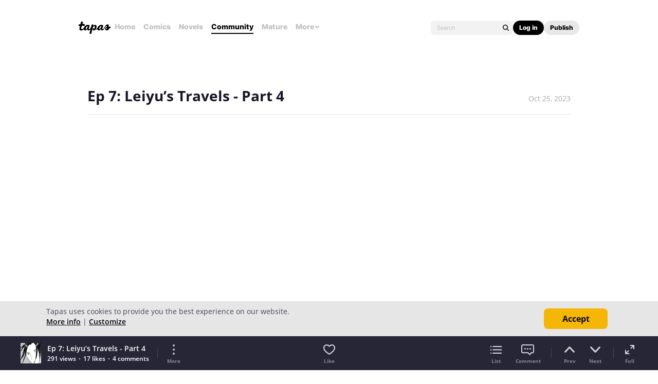

--- FILE ---
content_type: text/html; charset=utf-8
request_url: https://id.abr.ge/api/v2/third-party-cookie/identifier.html?requestID=617413363
body_size: 442
content:
<!DOCTYPE html>
<html>
<head><meta charset="utf-8"></head>
<body>

<pre>
    requestID: 617413363
    Reply: map[uuid:100ec61a-1188-4277-bf0f-4fb364a07c7c]
</pre>
<script>
    var message = {
        requestID: '617413363',
        
        reply: (document.cookie.indexOf('ab180ClientId=') !== -1) ? {"uuid":"100ec61a-1188-4277-bf0f-4fb364a07c7c"} : { error: 'Third party cookie is not supported' }
        
    }

    window.parent.postMessage(
        
        JSON.stringify(message)
        
    , '*');
</script>
</body>
</html>


--- FILE ---
content_type: text/javascript; charset=utf-8
request_url: https://app.link/_r?sdk=web2.86.5&branch_key=key_live_ldk4mdNH1zcoGVBwIjDYMjidFCj4FWGU&callback=branch_callback__0
body_size: 73
content:
/**/ typeof branch_callback__0 === 'function' && branch_callback__0("1542672512981070942");